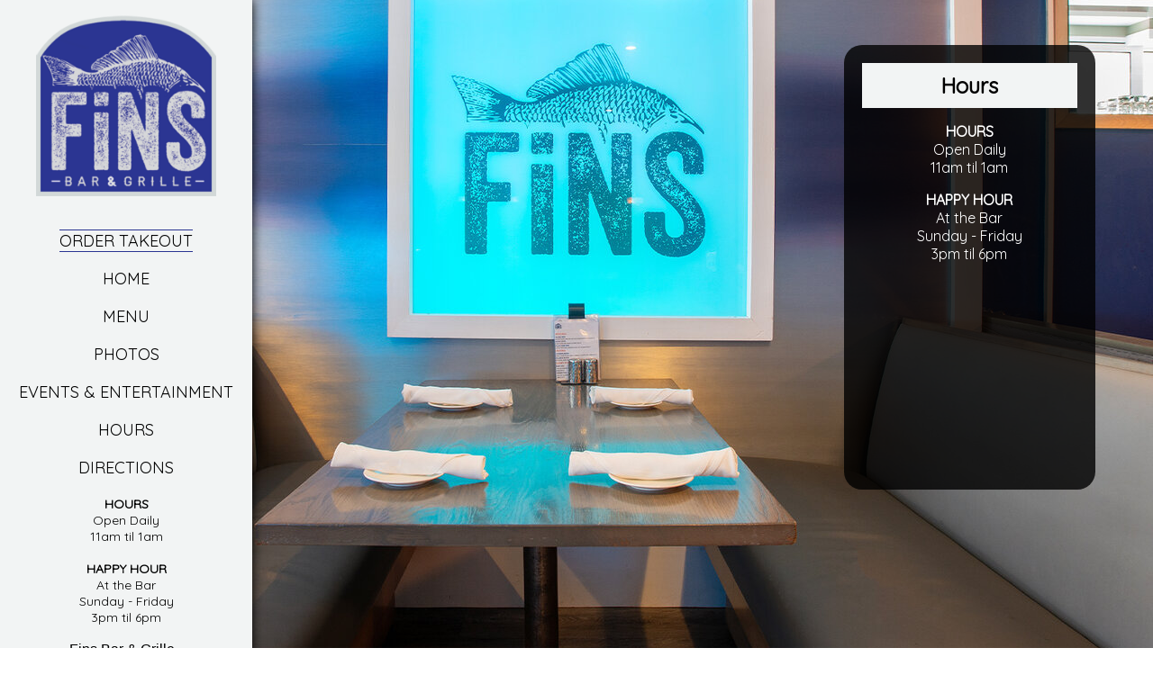

--- FILE ---
content_type: text/html; charset=UTF-8
request_url: https://finscapemay.com/hours/
body_size: 8627
content:
<!DOCTYPE html>
<html lang="en">
	<head>
		<title>Hours - Fins Bar &amp; Grille - Cape May NJ</title>
		<meta http-equiv="Content-Type" content="text/html; charset=utf-8" />
		<meta name="description" content="142 Decatur St. Cape May NJ - Hours" />
		<meta name="keywords" content="Cape May NJ 6098843449 Hours" />
		<meta name="viewport" content="width=device-width, initial-scale=1">
		<meta name="xid" content="59">
				<script type="text/javascript" src="/website/resources/jquery-3.7.0.min.js"></script> 
		<script type="text/javascript" src="/website/resources/jquery-ui.min.js"></script>
		<script>
			function iframe_resize(obj) {
				obj.style.height = obj.contentWindow.document.body.scrollHeight + 'px';
			}
			
			$( document ).ready(function() {
				var real_domain = $(location).attr('host');
				var window_width = $( window ).width();
				//if (window_width < 601) {
					
					$(".website-navigation a").each(function() {
						
						var $this = $(this);       
						var _href = $this.attr("href"); 

						var temp = document.createElement('a');
						temp.href = _href;
						
						var temp_domain = temp.hostname;			
						if (temp_domain != real_domain) {
							//
						} else if (_href !== "#") {
							$this.attr("href", _href + '#view-page');
						}
						
					});
				//}
			});
		</script>
		<link type="text/css" rel="stylesheet" href="/website/resources/base.css?refresh=1769345732"/>		
			
		<link type="text/css" rel="stylesheet" href="/website/themes/0000000011/css.css"/>
			
		<link type="text/css" rel="stylesheet" href="/content/website/accounts/1296/141-0000000011.css"/>
		
				
			
	</head>
		<body class="website-body" id="body_page_1580">
		<div class="website-shell">
		
	<div class="website-navigation-shell">
	
	
		<a href="#view-page" class="skip_to_main_content">Skip to main content</a>
	
		<a href="/" class="website-logo-link"><img width="100%" alt="Fins Bar &amp; Grille Logo" src="/content/website/accounts/1296/240-ad28d070516000bcfbc3127eda8ae57a.png"></a>
		
		<div class="mobile mobile-address">
			<ul class="location-name">
				<li>Fins Bar & Grille</li>
			</ul>
						<ul class="address-and-phone"><li>142 Decatur St.</li><li>Cape May, NJ 08204</li><li>(609) 884-3449</li></ul>		</div>
		
		<div class="mobile mobile-phone">
			<a href="tel:(609) 884-3449;">CALL US</a>
		</div>
		
		<div class="mobile">
			<a href="#" class="mobile-menu-return" onclick="mobile_return_to_main_menu();">Return to Main Menu</a>
		</div>
		
		<ul class="website-navigation" role="list">
			<li><a id="link_1097" href="#" onclick="exit_page_modal('1097','https%3A%2F%2Ffinscapemay.alohaorderonline.com%2FEngage.aspx%3F%23%2F');">Order Takeout</a></li><li bw="2" ><a id="link_1098" href="/">Home</a></li><li bw="2" ><a id="link_1099" href="/menu/">Menu</a></li><li bw="2" ><a id="link_1100" href="/photos/">Photos</a></li><li bw="2" ><a id="link_1105" href="/events-entertainment/">Events & Entertainment</a></li><li bw="2" class="website-navigation-selected"><a id="link_1490" href="/hours/">Hours</a></li><li bw="2" ><a id="link_1103" href="/directions/">Directions</a></li>					</ul>
		
		
		<div class="website-snippet-hours"><strong>HOURS</strong><br>
Open Daily<br>
11am til 1am<br><br>
<strong>HAPPY HOUR</strong><br>
At the Bar<br>
Sunday - Friday<br>
3pm til 6pm</div>		
		<br>
		
		<div class="website-address desktop desktop-address">
				<ul class="location-name">
				<li>Fins Bar & Grille</li>
			</ul>
							<ul class="address-and-phone"><li>142 Decatur St.</li><li>Cape May, NJ 08204</li><li>(609) 884-3449</li></ul>		</div>
		
		<div class="website-social">
			<a rel="noreferrer" href="#" onclick="exit_page_modal('0','https://www.facebook.com/finscapemay');" title="Visit Our Facebook Page"><img alt="facebook icon" src="/website/themes/0000000011/facebook.png" width="32"></a><a rel="noreferrer" href="#" onclick="exit_page_modal('0','https://www.instagram.com/finsbarandgrille/');" title="Visit Our Instagram Page"><img alt="instagram icon" src="/website/themes/0000000011/instagram.png" width="32"></a>		</div>
		
		
	</div>
	
	<div class="website-content" id="wc_hours" role="main">
		<a name="view-page" style="height:0px;width:0px;"></a>	
						<div class="stackable-block primary-div primary-div-hours">
				
					<style>
									
#sb0_15625_spot2 { padding:20px;background: rgba(0,0,0,0.7); }

#sb0_10217_spot3 { background: rgba(0,0,0,0.7);padding:20px; }

#sb0_5286_spot2 { padding:20px;background: rgba(0,0,0,0.7); }

#sb0_5288_spot2 { padding:20px;background: rgba(0,0,0,0.7); }

#sb0_5279_spot3 { min-height:100vh;padding:20px;background: rgba(0,0,0,0.7); }

#sb0_3807_spot3 { background: rgba(0,0,0,0.8);-webkit-border-radius: 20px;
-moz-border-radius: 20px;
border-radius: 20px;
padding:10px;padding:20px; }

#sb0_2413_spot3 { background: rgba(0,0,0,0.8);-webkit-border-radius: 20px;
-moz-border-radius: 20px;
border-radius: 20px;
padding:10px;padding:20px; }

#sb0_2414_spot3 { padding:20px;background: rgba(0,0,0,0.7); }

#sb0_2402_spot3 { background: rgba(0,0,0,0.7);padding:20px;min-height:100vh; }

#sb0_2403_spot2 { background: rgba(0,0,0,0.7);padding:20px; }

#sb0_2398_spot2 { min-height:100vh;padding:20px;background: rgba(0,0,0,0.7); }
;
								</style><div class="stackable-block" data="1.d"><div class="top3-div" id="sb0_3807">
	<div class="top3" id="sb0_3807_spot1">
						<div class="stackable-block" id="sb1_3809">&nbsp;</div>	</div>
	<div class="top3" id="sb0_3807_spot2">
						<div class="stackable-block" id="sb1_3811">&nbsp;</div>	</div>
	<div class="top3" id="sb0_3807_spot3">
		<h1>Hours</h1>				<div class="stackable-block" id="sb1_3813"><!DOCTYPE html PUBLIC "-//W3C//DTD HTML 4.0 Transitional//EN" "http://www.w3.org/TR/REC-html40/loose.dtd">
<html><head><script type="text/javascript" src="https://www.restaurantpassion.com/resources/iframeresize/iframeResizer.min.js"></script></head><body><iframe id="iframe_resize" scrolling="no" class="ext_page" src="https://www.restaurantpassion.com/ext-page/13/1296/27406/" width="100%" style="border: 0px; overflow: hidden; min-height: 400px" onload="iFrameResize({ log: false }, '#iframe_resize');" title="Hours Page"></iframe></body></html>
</div>	</div>
</div>
<div class="end-block"></div></div><div style="clear:both;"></div>				
			</div>				
	</div>
	
					<style>
			#exit_page_with_modal {
				display:none;
			}
			</style>
			<script>
			function exit_page_modal(id,url) {
				
				var check_url = decodeURIComponent(url);
				if (url !== check_url) {
				  var url = check_url;
				}
				
				if (!/^https?:\/\//i.test(url)) {
				  url = window.location.origin + url;
				}
				
				var urlObject = new URL(url);
				var baseUrl = urlObject.origin;
				
				$('#exit_page_with_modal').fadeIn(700);
				$('#exit_page_goto_address').html(baseUrl);
				$('#exit_page_goto_address_url').attr('href',url);
				$('#exit_modal_form').focus();
			}
			function exit_page_modal_close() {
				$('#exit_page_with_modal').fadeOut(700);
			}
			</script>
			<div id="exit_page_with_modal">
				<form method="post" action="/404/" id="exit_modal_form" tabindex="-1">
					<div id="exit_modal_you_are_leaving">This notice is provided for <b>Website Accessibility</b> best practices</div>
					<div id="exit_modal_goto">You are leaving <b id="exit_modal_website">finscapemay.com</b><br>We are redirecting you to...<div id="exit_page_goto_address"></div></div>
					<div id="exit_modal_notice">Website accessibility, security and privacy policies may be different than ours.</div>
					<div class="exit_modal_buttons_group">
					<a onclick="exit_page_modal_close();" href="#"  class="exit_modal_buttons exit_modal_buttons_cancel" aria-label="Go Back">Close Notice</a>
					<a id="exit_page_goto_address_url" href="#" class="exit_modal_buttons exit_modal_buttons_continue" aria-label="Continue to Website" id="m_continue">Continue to Website</a>
					</div>
				</form>
			</div>
				
</div>
<div id="rpwbfooter"><span class="footer_block"><a class="help_link" target="_blank" href="/help/">Help</a></span><span class="footer_block"><a class="accessibility_statement" target="_blank" href="/accessibility-statement/">Accessibility Statement</a></span><span class="footer_block">Web Design &copy; <a target="_blank" href="https://www.restaurantpassion.com/">Restaurant Passion, Inc.</a></span></div>
<div class="website-background"><img alt="" src="/content/website/accounts/1296/1600-689a1bc90a5dd9dd6826c7dca34163c5.jpg"></div>				
	</body>
</html>
				

--- FILE ---
content_type: text/html; charset=UTF-8
request_url: https://www.restaurantpassion.com/ext-page/13/1296/27406/
body_size: 821
content:
<!DOCTYPE html>
<html lang="en">
	<head>
		<title>Hours - Fins Bar &amp; Grille</title>
		<meta http-equiv="Content-Type" content="text/html; charset=utf-8" />
		<META NAME="ROBOTS" CONTENT="NOINDEX, NOARCHIVE">
		<link rel="canonical" href="https://www.restaurantpassion.com/ext-page/13/1296/27406/" />
	</head>
		<body>
							<style>
					.custom_page_header {
						text-align:center;
						margin-bottom:20px;
						color:#8b4513;
						font-family: 'oswaldlight';
					}
					.custom_page_body {
						margin:0px auto;
						width:96%;
					}
				</style>
								<script type="text/javascript" src="/resources/iframeresize/iframeResizer.contentWindow.min.js"></script>
								<div class="custom_page_body"><p align="center"><strong>HOURS</strong><br>
Open Daily<br>
11am til 1am</p>
<p align="center"><strong>HAPPY HOUR</strong><br>
At the Bar<br>
Sunday - Friday<br>
3pm til 6pm</p></div>			<style>
				.i_agree_to_these_terms {
					margin-left: 0px !important;
					margin-top: 15px;
					height:auto !important;
				}
				.i_agree_to_these_terms .div_td {
					display:table-cell;
				}
				.day_not_available_note {
					margin-bottom:15px;
				}
				#change_reservation_date_link {
					margin-bottom:20px;
				}
			</style>
			<style>
@import url('https://fonts.googleapis.com/css2?family=Quicksand&display=swap');
body{
color:#fff;
font-family: 'Quicksand', sans-serif;
}
</style></body>
</html>

--- FILE ---
content_type: text/css
request_url: https://finscapemay.com/website/themes/0000000011/css.css
body_size: 7272
content:
html { height:100%; }

/*
@font-face {
	font-family: 'oswaldlight';
	src: url('/themes/0000000000/fonts/oswald-light-webfont.woff2') format('woff2'),
		 url('/themes/0000000000/fonts/oswald-light-webfont.woff') format('woff');
	font-weight: normal;
	font-style: normal;

}
*/

h1,h2,h3,h4,h5,h6 {
	/*
		font-family: "oswaldlight";
	*/
}

.website-body {
	height:100%;
}

.footer_block {
	display:inline-block;
	margin:0px 15px;
}

.skip_to_main_content {
	font-size: 14px;
	text-align:center;
	display:block;
	margin-bottom:15px;
}

.skip_to_main_content {
position: absolute;
top: -1000px;
left: -1000px;
height: 1px;
width: 1px;
text-align: left;
overflow: hidden;
}
a.skip_to_main_content:active,
a.skip_to_main_content:focus,
a.skip_to_main_content:hover {
left: 0;
top: 0;
width: auto;
height: auto;
overflow: visible;
}


.mobile { display:none; }
.mobile-menu-return { display:none; }
.location-name { 
	text-align:center;
	list-style-type:none;
	padding:0px;
}
.location-name li {
	padding:0px;
}

.website-navigation-shell .location-name li {
	padding:0px;
}

.website-shell {
	margin: 0px auto;
	height:100%;
	width:100%;
	display:table;
}
.website-logo-link { margin-bottom:50px; display:block;  }

.website-navigation-shell { 
	padding:20px;
	width:280px;
	background: rgba(0,0,0,0.8);
	color:#fff;
	box-shadow: 0 0 12px #000;
	display:table-cell;
	vertical-align:top;
  }

.website-navigation {
	list-style-type:none;
	text-align:right;
	margin-right:10px;
	margin-bottom:20px;
	border-bottom:1px solid #fff;			
}
.website-navigation li {
	/* font-family: 'oswaldlight'; */
	margin-bottom:10px;
	text-decoration: none;
	font-size: 17px;
	text-transform: uppercase;
	line-height: 1.2;
	letter-spacing: 1px;
}

.website-navigation li a {
	color:#fff;
	text-decoration:none;
    -moz-text-shadow: 3px 3px 4px #000;
    -webkit-text-shadow: 3px 3px 4px #000;
    text-shadow: 3px 3px 4px #000;
}

.website-navigation li a:hover {
	color:#ffa500;
	-webkit-transition: all 300ms ease;
	-moz-transition: all 300ms ease;
	-ms-transition: all 300ms ease;
	-o-transition: all 300ms ease;
	transition: all 300ms ease;
}

.website-snippet-hours {
	padding: 10px;
	-webkit-border-radius: 10px;
	-moz-border-radius: 10px;
	border-radius: 10px;
	margin-top: 20px;
	text-align: center;
}

.address-and-phone {
	list-style-type:none; 
	text-align:center;
}

.website-social {
	text-align:center;
	margin-top:20px;
}
.website-social a {
	margin:10px;
}

.website-address, .mobile-address { width:100%;  padding-right: 10px; }
.website-address .div_td:nth-of-type(1) { width:36px; }
.website-address .div_td:nth-of-type(2) {
	text-align:right;
	/* font-family: 'oswaldlight'; */
	font-size: 18px;
	line-height: 1.2;
	text-shadow: 0px 0px 2px black;
}
.website-content {
	width: calc(100% - 280px);
	padding-left: 5%;
	padding-right: 5%;
	padding-top:50px;
	display:table-cell;
	color:#fff;
	vertical-align:top;
}
.website-content h1 {
	color:#fff;
	font-size:20px;
	text-align:justify;
	margin-bottom:20px;
}
.website-content p {
	font-size: 15px; 
	line-height: 1.5;
	text-shadow: 1px 1px 1px black;
	margin:0px;
	margin-bottom:25px;
}
.website-content-ads {
	margin:0px auto;
	width:75%;
	margin-top:30px;
}
.website-content-ads li {
	color:#fff;
	display:block;			
	text-shadow: 1px 1px 1px black;
	border-bottom:1px solid #fff;
	padding-bottom:10px;
	margin-bottom:20px;
	text-align:center;
}
.website-content-ads li:last-of-type {
	border:none;
}
.website-content-ads li a { color: #fff; text-decoration:none;}
.website-content-ads li a:hover { 
	color:#fc0;
	-webkit-transition: all 300ms ease;
	-moz-transition: all 300ms ease;
	-ms-transition: all 300ms ease;
	-o-transition: all 300ms ease;
	transition: all 300ms ease;
 }
.website-content-ad p {
	padding:0px; margin:0px; text-align:center;			
}

.primary-div {
	width:100%;
}

.top2-div {
	color:#fff;
	text-shadow: 1px 1px 1px black;
}

.top2-div .top2:nth-of-type(2) {
	margin-top: 0px;
}


.credit { position: absolute;
    right: 20px;
    bottom: 20px;
    padding-bottom: 15px !important;    
    padding-left: 20px;}
.credit a { color:#fff; font-weight:bold; text-decoration:none; font-size:12px; }
.credit a:hover { color:#ff0000; }

.menu_system_content {
	background: rgba(0,0,0,0.7);-webkit-border-radius: 20px;-moz-border-radius: 20px;border-radius: 20px;padding: 20px; margin-bottom:15px;
	margin-bottom:35px;
}

.menu_system_content #CustomContentControl1_lbl_Title {
	text-align:center;
	display:block;
	padding:20px;
	font-size:25px;
}
.menu_system_links {
	text-align: center;
}
.menu_system_links li {
	margin:10px;
	display: inline-block;
}
.menu_system_links li a {
	color:#fff;
	font-size:23px;
	/* font-family: 'oswaldlight'; */
}
.menu_system_links li a:hover {
	color:#ffa500;
}


.menu_system_links_li_selected a {
	color:#fdeeac !important;
}

.website-navigation-selected a {
	color:#ffa500 !important;
}

.end-block {
	margin-bottom:30px;
}

.stackable-block .top2 {
	text-align:center;
}

.stackable-block .top3 {
	text-align:center;
}

.stackable-block .top4 {
	text-align:center;
}

.rpwb_gallery_pages {
	text-align:center;
}
.rpwb_gallery_pages ul {
	margin:0px auto;
	display:inline-block;
}

.rpwb_gallery_pages li a {
	color:#fff;
}

.rpwb_gallery_pages li span {
	color:#fff;
}


@media only screen and (min-width:0px) and (max-width:600px) {
	
	.mobile { display:block; }
	.desktop { display:none; }
	.website-shell {
		display:block;
	}
	.website-body {
		height:auto;
	}
	.website-navigation {
		margin-right:0px;
	}
	.website-navigation-shell {
		width:100%;
		background: rgba(0,0,0,0.7);
		min-height:auto;
		display:block;
		padding-right:20px;
	}
	
	.website-logo-link {
		margin-bottom:20px;
	}
	
	.website-navigation li {
		background-color: rgba(0,0,0,0.5);
		padding:5px;
		text-align: center;
	}
	.website-content {
		width:100%;
		display:block;
		padding-bottom:50px;
	}
	
	.mobile-phone {
		background-color: #000;
		border-radius: 10px;
		padding: 10px;
		width: 50%;
		color:#fff;
		margin:0px auto;
		margin-bottom:15px;
		text-align:center;
	}
	
	.mobile-menu {
		padding: 20px; padding-bottom:30px;
		color:#ff0000;
		text-align:center;
	}
	
	.mobile-menu a {
		color:#fff;
		font-weight:bold;
	}
	
	.mobile-phone a {
		color:#fff;
		text-decoration:none;
		font-weight:bold;
	}
	
	.mobile-address {
		margin-bottom:10px;
		text-align:center;
	}
	
	.mobile-website-description h1 {
		font-size:16px;
	}
	.mobile-website-description {
		font-size:15px;
	}
	
	
	.top2 {
		display:block;
		width:100%;
	}
	.top2-div {
		display:block;
		width:100%;
		margin-bottom:25px;
	}
	
}

@media only screen and (min-width:600px) and (max-width:960px) {
	.website-content { 
		padding-top:50px;
		padding-left:5%;
		padding-right:5%;
		height:100%;
	}
	
	.top2 {
		display:block;
		width:100%;
	}
	.top2-div {
		display:block;
		width:100%;
		margin-bottom:25px;
	}
}

@media only screen and (min-width:1400px) {
	.website-content {
		margin: 0px auto;
	}
	
}

--- FILE ---
content_type: text/css
request_url: https://finscapemay.com/content/website/accounts/1296/141-0000000011.css
body_size: 5742
content:
@import url('https://fonts.googleapis.com/css2?family=Quicksand&display=swap');
}
.custom_page_body {
  padding: 10px;
}
.content_list_category {
  background-color: #fff;
  margin-bottom: 15px;
}
.content_list_category h2 {
  color: rgb(255, 102, 0) !important;
  font-family: 'Quicksand', sans-serif;
  text-shadow: none;
background-color:#2b3592 !important;
}
.content_list li p {
  margin-bottom: 0px;
  font-family: 'Quicksand', sans-serif;
}
.content_list li .note {
    font-weight: 600;
  color: #000!important;
  font-family: 'Quicksand', sans-serif;
text-shadow: 0 0 2px white;
}
.content_list li strong {
color:#000;
  font-family: 'Quicksand', sans-serif;
text-shadow: 0 0 2px white;
}
.menu_system_links {
  background-color:#f2f4f4;
}
.menu_system_content {
  padding: 0px 20px 0px 20px;
  border-radius: 0px 0px 10px 10px !important;
background: rgba(255,255,255,0.9);
color:#000;
}
.stackable-block .top2 {
  margin-bottom: 10px;
}
.website-navigation {
  text-align: center;
  padding: 10px 0px 0px 0px;
  margin-right:0;
  background: #f2f4f4;
border-bottom:0px;
margin-bottom:0;
}
.top2 h1, .stackable-block h1 {
  width: 100%;
  text-align: center;
  padding: 10px 0px 10px 0px;
  background-color:#f2f4f4;
  margin: 0;
color:#000;
font-family: 'Quicksand', sans-serif; !important;
text-shadow:none;
font-size:24px;
font-weight:bold;
}
.rpwb_photo_gallery{
background-color:rgba(0,0,0.08);
padding:20px;
}
.rpwb_photo_gallery ul li {
  margin-bottom: 10px;
}
.btn1 {
  text-align: center;
  width: 100%;
  max-width: 225px;
  margin: 12px auto;
  background: #2b3592;
  border-radius: 20px;
  box-shadow: 0 0 2px black;
  padding: 10px;
  display:block;
}
.btn1 a {
  color: #fff;
  font-size: 16px;
}
#modal_window {
  text-align: center;
  max-width: 300px;
  width: 100%;
background-color:#f2f4f4;
color:#000;
font-size:16px;
    font-family: 'Quicksand', sans-serif;
}
#modal_window img{
padding:10px;
max-width:300px;
}
#modal_window hr{
margin:0 auto;
}
#modal_closer {
  padding: 10px;
  background: #f2f4f4;
  text-align: right;
border-radius:10px;
}
#modal_closer button {
  padding: 5px;
  background-color: #fff;
  border-radius: 5px;
  font-variant: small-caps;
}
#modal_content {
  padding: 10px;
}
.website-navigation ul{
width:100%;
}
.website-navigation li {
  font-size: 18px;
  letter-spacing: 0px;
  padding-bottom: 10px;
  width: 100%;
}
.website-navigation li a {
  color: #000;
  font-size: 18px;
  text-shadow: none;
  width: 100%;
  font-family: 'Quicksand', sans-serif; !important;
}
.website-navigation li a:hover {
  color: #000!important;
    text-shadow: 0px 0px 0px black;
    letter-spacing: 1px;
    transition-timing-function: ease-out;
transition-duration: 0.2s;
}
.website-content #sb1_587 p {
  font-size: 18px;
}
.viewing {
  display: none;
}
.custom_page_body p {
  font-size: 20px;
}
.giftcert-btn {
  padding: 15px;
  background: #253475;
  border-radius: 20px;
  color: #fff;
  font-size: 24px;
  box-shadow: 0 0 12px black;
  margin: 15px auto;
}
.giftcert-btn a {
  color: #fff;
}
.menu_system_links li a {
  font-family: 'Quicksand', sans-serif !important;
color:#000;
}
.menu_system_links li a:hover {
  color: #000 !important;
}
.menu_system_links_li_selected a {
  text-decoration: underline;
  color: #000 !important;
}
.website-navigation-shell {
  background: #f2f4f4 !important;
  color: #000;
padding:0px;
}
.location-name { 
	text-align:center;
	list-style-type:none;
	padding:0px;
}
.location-name li {
	padding:0px;
}

.website-navigation-shell .location-name li {
	padding:0px;
}

.address-and-phone {
  padding: 0px;
  font-weight: 300;
  font-size: 16px;
font-family: 'Quicksand', sans-serif; !important;
color:#000;
}
.address-and-phone a{
color:#000 !important;
}
.website-logo-link {
  margin-bottom: 25px;
  display: block;
  padding: 15px 10px 25px 10px;
  margin: 0 auto;
text-align:center;
}
.website-logo-link{
max-width:200px;
}
.website-background{
filter: brightness(100%);
}
#wc_contactus, #wc_directions, #wc_giftcards, #wc_egiftcards, #wc_physicalgiftcards, #wc_eventsentertainment, #wc_giftcertificates, #wc_specials{
padding:0;
}
#sb1_549, #sb1_558{
padding:20px;
text-align:left;
}
.end-block{
display:none;
}
a{
color:#fff;
}
.external-page{
height:95vh;
}
.website-navigation-selected a{
color:#000 !important;
}
#rpwbfooter{
text-align:right;
color:#fff;
background:#000;
}
#rpwbfooter a{
color:#fff;
}
.website-snippet-hours{
font-family: 'Quicksand', sans-serif;
font-size:14px;
margin-top:0px;
padding:0px 10px 0px 10px;
}
.contactusx{
color:#fff;
}
h1{
    font-family: 'Quicksand', sans-serif;
}
.column2:first-of-type{
    column-count: 2 !important;
}
.website-content p{
   text-shadow: 0px 0px 0px black;
}
.website-address, .mobile-address{
margin:0;
}
#link_1097{
border-top:1px solid #2b3592;
border-bottom:1px solid #2b3592;
}
.skip_to_main_content{
color:#000;
}
.media_caption_group{
display:none;
}
.forced_notice_menu{
text-align: center;
padding: 20px;
}
/*---START MOBILE---*/
@media only screen and (max-width: 600px) {
.website-background img{
left:-50%;
}
a{
color:#000;
}
#modal_window{
max-width:250px !important;
}
.website-logo-link{
  padding: 25px 10px 25px 10px !important;
}
#sb0_2398_spot2, #sb0_2398_spot2{
height:auto !important;
}
.website-navigation li {
    background-color: white;
    border-radius: 10px;
}
.column2, .column2:first-of-type {
    column-count: 1 !important;
}
#rpwbfooter{
text-align:center;
}
.website-social{
    margin-top: 0;
    padding-bottom: 20px;
}
}
/*---END MOBILE---*/